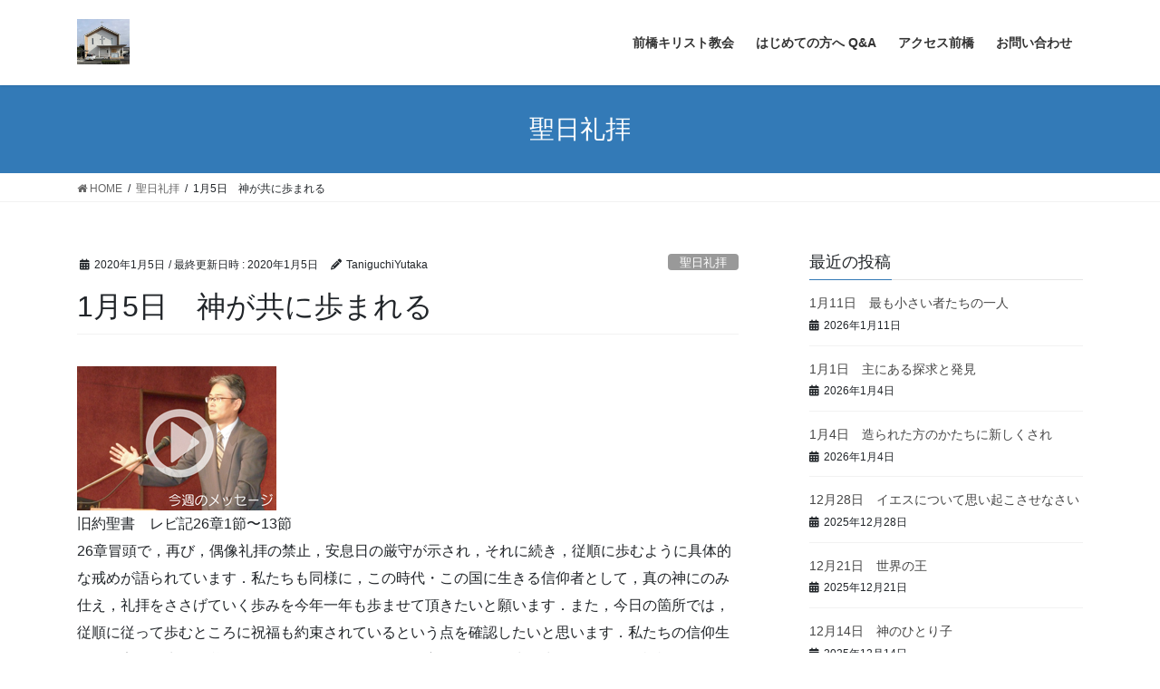

--- FILE ---
content_type: text/html; charset=UTF-8
request_url: https://maebashi-fdk.org/reihai200105/
body_size: 15031
content:
<!DOCTYPE html>
<html lang="ja">
<head>
<meta charset="utf-8">
<meta http-equiv="X-UA-Compatible" content="IE=edge">
<meta name="viewport" content="width=device-width, initial-scale=1">

<title>1月5日　神が共に歩まれる | 前橋キリスト教会</title>
<meta name='robots' content='max-image-preview:large' />
<link rel="alternate" type="application/rss+xml" title="前橋キリスト教会 &raquo; フィード" href="https://maebashi-fdk.org/feed/" />
<link rel="alternate" type="application/rss+xml" title="前橋キリスト教会 &raquo; コメントフィード" href="https://maebashi-fdk.org/comments/feed/" />
<link rel="alternate" type="application/rss+xml" title="前橋キリスト教会 &raquo; 1月5日　神が共に歩まれる のコメントのフィード" href="https://maebashi-fdk.org/reihai200105/feed/" />
<link rel="alternate" title="oEmbed (JSON)" type="application/json+oembed" href="https://maebashi-fdk.org/wp-json/oembed/1.0/embed?url=https%3A%2F%2Fmaebashi-fdk.org%2Freihai200105%2F" />
<link rel="alternate" title="oEmbed (XML)" type="text/xml+oembed" href="https://maebashi-fdk.org/wp-json/oembed/1.0/embed?url=https%3A%2F%2Fmaebashi-fdk.org%2Freihai200105%2F&#038;format=xml" />
<meta name="description" content="旧約聖書　レビ記26章1節〜13節26章冒頭で，再び，偶像礼拝の禁止，安息日の厳守が示され，それに続き，従順に歩むように具体的な戒めが語られています．私たちも同様に，この時代・この国に生きる信仰者として，真の神にのみ仕え，礼拝をささげていく歩みを今年一年も歩ませて頂きたいと願います．また，今日の箇所では，従順に従って歩むところに祝福も約束されているという点を確認したいと思います．私たちの信仰生活が，実際の生活の営みとかけ離れたものではなく，主に信頼して歩む歩みは私たち" /><style id='wp-img-auto-sizes-contain-inline-css' type='text/css'>
img:is([sizes=auto i],[sizes^="auto," i]){contain-intrinsic-size:3000px 1500px}
/*# sourceURL=wp-img-auto-sizes-contain-inline-css */
</style>
<link rel='stylesheet' id='vkExUnit_common_style-css' href='https://maebashi-fdk.org/wp-content/plugins/vk-all-in-one-expansion-unit/assets/css/vkExUnit_style.css?ver=9.113.0.1' type='text/css' media='all' />
<style id='vkExUnit_common_style-inline-css' type='text/css'>
:root {--ver_page_top_button_url:url(https://maebashi-fdk.org/wp-content/plugins/vk-all-in-one-expansion-unit/assets/images/to-top-btn-icon.svg);}@font-face {font-weight: normal;font-style: normal;font-family: "vk_sns";src: url("https://maebashi-fdk.org/wp-content/plugins/vk-all-in-one-expansion-unit/inc/sns/icons/fonts/vk_sns.eot?-bq20cj");src: url("https://maebashi-fdk.org/wp-content/plugins/vk-all-in-one-expansion-unit/inc/sns/icons/fonts/vk_sns.eot?#iefix-bq20cj") format("embedded-opentype"),url("https://maebashi-fdk.org/wp-content/plugins/vk-all-in-one-expansion-unit/inc/sns/icons/fonts/vk_sns.woff?-bq20cj") format("woff"),url("https://maebashi-fdk.org/wp-content/plugins/vk-all-in-one-expansion-unit/inc/sns/icons/fonts/vk_sns.ttf?-bq20cj") format("truetype"),url("https://maebashi-fdk.org/wp-content/plugins/vk-all-in-one-expansion-unit/inc/sns/icons/fonts/vk_sns.svg?-bq20cj#vk_sns") format("svg");}
.veu_promotion-alert__content--text {border: 1px solid rgba(0,0,0,0.125);padding: 0.5em 1em;border-radius: var(--vk-size-radius);margin-bottom: var(--vk-margin-block-bottom);font-size: 0.875rem;}/* Alert Content部分に段落タグを入れた場合に最後の段落の余白を0にする */.veu_promotion-alert__content--text p:last-of-type{margin-bottom:0;margin-top: 0;}
/*# sourceURL=vkExUnit_common_style-inline-css */
</style>
<style id='wp-emoji-styles-inline-css' type='text/css'>

	img.wp-smiley, img.emoji {
		display: inline !important;
		border: none !important;
		box-shadow: none !important;
		height: 1em !important;
		width: 1em !important;
		margin: 0 0.07em !important;
		vertical-align: -0.1em !important;
		background: none !important;
		padding: 0 !important;
	}
/*# sourceURL=wp-emoji-styles-inline-css */
</style>
<style id='wp-block-library-inline-css' type='text/css'>
:root{--wp-block-synced-color:#7a00df;--wp-block-synced-color--rgb:122,0,223;--wp-bound-block-color:var(--wp-block-synced-color);--wp-editor-canvas-background:#ddd;--wp-admin-theme-color:#007cba;--wp-admin-theme-color--rgb:0,124,186;--wp-admin-theme-color-darker-10:#006ba1;--wp-admin-theme-color-darker-10--rgb:0,107,160.5;--wp-admin-theme-color-darker-20:#005a87;--wp-admin-theme-color-darker-20--rgb:0,90,135;--wp-admin-border-width-focus:2px}@media (min-resolution:192dpi){:root{--wp-admin-border-width-focus:1.5px}}.wp-element-button{cursor:pointer}:root .has-very-light-gray-background-color{background-color:#eee}:root .has-very-dark-gray-background-color{background-color:#313131}:root .has-very-light-gray-color{color:#eee}:root .has-very-dark-gray-color{color:#313131}:root .has-vivid-green-cyan-to-vivid-cyan-blue-gradient-background{background:linear-gradient(135deg,#00d084,#0693e3)}:root .has-purple-crush-gradient-background{background:linear-gradient(135deg,#34e2e4,#4721fb 50%,#ab1dfe)}:root .has-hazy-dawn-gradient-background{background:linear-gradient(135deg,#faaca8,#dad0ec)}:root .has-subdued-olive-gradient-background{background:linear-gradient(135deg,#fafae1,#67a671)}:root .has-atomic-cream-gradient-background{background:linear-gradient(135deg,#fdd79a,#004a59)}:root .has-nightshade-gradient-background{background:linear-gradient(135deg,#330968,#31cdcf)}:root .has-midnight-gradient-background{background:linear-gradient(135deg,#020381,#2874fc)}:root{--wp--preset--font-size--normal:16px;--wp--preset--font-size--huge:42px}.has-regular-font-size{font-size:1em}.has-larger-font-size{font-size:2.625em}.has-normal-font-size{font-size:var(--wp--preset--font-size--normal)}.has-huge-font-size{font-size:var(--wp--preset--font-size--huge)}.has-text-align-center{text-align:center}.has-text-align-left{text-align:left}.has-text-align-right{text-align:right}.has-fit-text{white-space:nowrap!important}#end-resizable-editor-section{display:none}.aligncenter{clear:both}.items-justified-left{justify-content:flex-start}.items-justified-center{justify-content:center}.items-justified-right{justify-content:flex-end}.items-justified-space-between{justify-content:space-between}.screen-reader-text{border:0;clip-path:inset(50%);height:1px;margin:-1px;overflow:hidden;padding:0;position:absolute;width:1px;word-wrap:normal!important}.screen-reader-text:focus{background-color:#ddd;clip-path:none;color:#444;display:block;font-size:1em;height:auto;left:5px;line-height:normal;padding:15px 23px 14px;text-decoration:none;top:5px;width:auto;z-index:100000}html :where(.has-border-color){border-style:solid}html :where([style*=border-top-color]){border-top-style:solid}html :where([style*=border-right-color]){border-right-style:solid}html :where([style*=border-bottom-color]){border-bottom-style:solid}html :where([style*=border-left-color]){border-left-style:solid}html :where([style*=border-width]){border-style:solid}html :where([style*=border-top-width]){border-top-style:solid}html :where([style*=border-right-width]){border-right-style:solid}html :where([style*=border-bottom-width]){border-bottom-style:solid}html :where([style*=border-left-width]){border-left-style:solid}html :where(img[class*=wp-image-]){height:auto;max-width:100%}:where(figure){margin:0 0 1em}html :where(.is-position-sticky){--wp-admin--admin-bar--position-offset:var(--wp-admin--admin-bar--height,0px)}@media screen and (max-width:600px){html :where(.is-position-sticky){--wp-admin--admin-bar--position-offset:0px}}
.vk-cols--reverse{flex-direction:row-reverse}.vk-cols--hasbtn{margin-bottom:0}.vk-cols--hasbtn>.row>.vk_gridColumn_item,.vk-cols--hasbtn>.wp-block-column{position:relative;padding-bottom:3em}.vk-cols--hasbtn>.row>.vk_gridColumn_item>.wp-block-buttons,.vk-cols--hasbtn>.row>.vk_gridColumn_item>.vk_button,.vk-cols--hasbtn>.wp-block-column>.wp-block-buttons,.vk-cols--hasbtn>.wp-block-column>.vk_button{position:absolute;bottom:0;width:100%}.vk-cols--fit.wp-block-columns{gap:0}.vk-cols--fit.wp-block-columns,.vk-cols--fit.wp-block-columns:not(.is-not-stacked-on-mobile){margin-top:0;margin-bottom:0;justify-content:space-between}.vk-cols--fit.wp-block-columns>.wp-block-column *:last-child,.vk-cols--fit.wp-block-columns:not(.is-not-stacked-on-mobile)>.wp-block-column *:last-child{margin-bottom:0}.vk-cols--fit.wp-block-columns>.wp-block-column>.wp-block-cover,.vk-cols--fit.wp-block-columns:not(.is-not-stacked-on-mobile)>.wp-block-column>.wp-block-cover{margin-top:0}.vk-cols--fit.wp-block-columns.has-background,.vk-cols--fit.wp-block-columns:not(.is-not-stacked-on-mobile).has-background{padding:0}@media(max-width: 599px){.vk-cols--fit.wp-block-columns:not(.has-background)>.wp-block-column:not(.has-background),.vk-cols--fit.wp-block-columns:not(.is-not-stacked-on-mobile):not(.has-background)>.wp-block-column:not(.has-background){padding-left:0 !important;padding-right:0 !important}}@media(min-width: 782px){.vk-cols--fit.wp-block-columns .block-editor-block-list__block.wp-block-column:not(:first-child),.vk-cols--fit.wp-block-columns>.wp-block-column:not(:first-child),.vk-cols--fit.wp-block-columns:not(.is-not-stacked-on-mobile) .block-editor-block-list__block.wp-block-column:not(:first-child),.vk-cols--fit.wp-block-columns:not(.is-not-stacked-on-mobile)>.wp-block-column:not(:first-child){margin-left:0}}@media(min-width: 600px)and (max-width: 781px){.vk-cols--fit.wp-block-columns .wp-block-column:nth-child(2n),.vk-cols--fit.wp-block-columns:not(.is-not-stacked-on-mobile) .wp-block-column:nth-child(2n){margin-left:0}.vk-cols--fit.wp-block-columns .wp-block-column:not(:only-child),.vk-cols--fit.wp-block-columns:not(.is-not-stacked-on-mobile) .wp-block-column:not(:only-child){flex-basis:50% !important}}.vk-cols--fit--gap1.wp-block-columns{gap:1px}@media(min-width: 600px)and (max-width: 781px){.vk-cols--fit--gap1.wp-block-columns .wp-block-column:not(:only-child){flex-basis:calc(50% - 1px) !important}}.vk-cols--fit.vk-cols--grid>.block-editor-block-list__block,.vk-cols--fit.vk-cols--grid>.wp-block-column,.vk-cols--fit.vk-cols--grid:not(.is-not-stacked-on-mobile)>.block-editor-block-list__block,.vk-cols--fit.vk-cols--grid:not(.is-not-stacked-on-mobile)>.wp-block-column{flex-basis:50%;box-sizing:border-box}@media(max-width: 599px){.vk-cols--fit.vk-cols--grid.vk-cols--grid--alignfull>.wp-block-column:nth-child(2)>.wp-block-cover,.vk-cols--fit.vk-cols--grid.vk-cols--grid--alignfull>.wp-block-column:nth-child(2)>.vk_outer,.vk-cols--fit.vk-cols--grid:not(.is-not-stacked-on-mobile).vk-cols--grid--alignfull>.wp-block-column:nth-child(2)>.wp-block-cover,.vk-cols--fit.vk-cols--grid:not(.is-not-stacked-on-mobile).vk-cols--grid--alignfull>.wp-block-column:nth-child(2)>.vk_outer{width:100vw;margin-right:calc((100% - 100vw)/2);margin-left:calc((100% - 100vw)/2)}}@media(min-width: 600px){.vk-cols--fit.vk-cols--grid.vk-cols--grid--alignfull>.wp-block-column:nth-child(2)>.wp-block-cover,.vk-cols--fit.vk-cols--grid.vk-cols--grid--alignfull>.wp-block-column:nth-child(2)>.vk_outer,.vk-cols--fit.vk-cols--grid:not(.is-not-stacked-on-mobile).vk-cols--grid--alignfull>.wp-block-column:nth-child(2)>.wp-block-cover,.vk-cols--fit.vk-cols--grid:not(.is-not-stacked-on-mobile).vk-cols--grid--alignfull>.wp-block-column:nth-child(2)>.vk_outer{margin-right:calc(100% - 50vw);width:50vw}}@media(min-width: 600px){.vk-cols--fit.vk-cols--grid.vk-cols--grid--alignfull.vk-cols--reverse>.wp-block-column,.vk-cols--fit.vk-cols--grid:not(.is-not-stacked-on-mobile).vk-cols--grid--alignfull.vk-cols--reverse>.wp-block-column{margin-left:0;margin-right:0}.vk-cols--fit.vk-cols--grid.vk-cols--grid--alignfull.vk-cols--reverse>.wp-block-column:nth-child(2)>.wp-block-cover,.vk-cols--fit.vk-cols--grid.vk-cols--grid--alignfull.vk-cols--reverse>.wp-block-column:nth-child(2)>.vk_outer,.vk-cols--fit.vk-cols--grid:not(.is-not-stacked-on-mobile).vk-cols--grid--alignfull.vk-cols--reverse>.wp-block-column:nth-child(2)>.wp-block-cover,.vk-cols--fit.vk-cols--grid:not(.is-not-stacked-on-mobile).vk-cols--grid--alignfull.vk-cols--reverse>.wp-block-column:nth-child(2)>.vk_outer{margin-left:calc(100% - 50vw)}}.vk-cols--menu h2,.vk-cols--menu h3,.vk-cols--menu h4,.vk-cols--menu h5{margin-bottom:.2em;text-shadow:#000 0 0 10px}.vk-cols--menu h2:first-child,.vk-cols--menu h3:first-child,.vk-cols--menu h4:first-child,.vk-cols--menu h5:first-child{margin-top:0}.vk-cols--menu p{margin-bottom:1rem;text-shadow:#000 0 0 10px}.vk-cols--menu .wp-block-cover__inner-container:last-child{margin-bottom:0}.vk-cols--fitbnrs .wp-block-column .wp-block-cover:hover img{filter:unset}.vk-cols--fitbnrs .wp-block-column .wp-block-cover:hover{background-color:unset}.vk-cols--fitbnrs .wp-block-column .wp-block-cover:hover .wp-block-cover__image-background{filter:unset !important}.vk-cols--fitbnrs .wp-block-cover .wp-block-cover__inner-container{position:absolute;height:100%;width:100%}.vk-cols--fitbnrs .vk_button{height:100%;margin:0}.vk-cols--fitbnrs .vk_button .vk_button_btn,.vk-cols--fitbnrs .vk_button .btn{height:100%;width:100%;border:none;box-shadow:none;background-color:unset !important;transition:unset}.vk-cols--fitbnrs .vk_button .vk_button_btn:hover,.vk-cols--fitbnrs .vk_button .btn:hover{transition:unset}.vk-cols--fitbnrs .vk_button .vk_button_btn:after,.vk-cols--fitbnrs .vk_button .btn:after{border:none}.vk-cols--fitbnrs .vk_button .vk_button_link_txt{width:100%;position:absolute;top:50%;left:50%;transform:translateY(-50%) translateX(-50%);font-size:2rem;text-shadow:#000 0 0 10px}.vk-cols--fitbnrs .vk_button .vk_button_link_subCaption{width:100%;position:absolute;top:calc(50% + 2.2em);left:50%;transform:translateY(-50%) translateX(-50%);text-shadow:#000 0 0 10px}@media(min-width: 992px){.vk-cols--media.wp-block-columns{gap:3rem}}.vk-fit-map figure{margin-bottom:0}.vk-fit-map iframe{position:relative;margin-bottom:0;display:block;max-height:400px;width:100vw}.vk-fit-map:is(.alignfull,.alignwide) div{max-width:100%}.vk-table--th--width25 :where(tr>*:first-child){width:25%}.vk-table--th--width30 :where(tr>*:first-child){width:30%}.vk-table--th--width35 :where(tr>*:first-child){width:35%}.vk-table--th--width40 :where(tr>*:first-child){width:40%}.vk-table--th--bg-bright :where(tr>*:first-child){background-color:var(--wp--preset--color--bg-secondary, rgba(0, 0, 0, 0.05))}@media(max-width: 599px){.vk-table--mobile-block :is(th,td){width:100%;display:block}.vk-table--mobile-block.wp-block-table table :is(th,td){border-top:none}}.vk-table--width--th25 :where(tr>*:first-child){width:25%}.vk-table--width--th30 :where(tr>*:first-child){width:30%}.vk-table--width--th35 :where(tr>*:first-child){width:35%}.vk-table--width--th40 :where(tr>*:first-child){width:40%}.no-margin{margin:0}@media(max-width: 599px){.wp-block-image.vk-aligncenter--mobile>.alignright{float:none;margin-left:auto;margin-right:auto}.vk-no-padding-horizontal--mobile{padding-left:0 !important;padding-right:0 !important}}
/* VK Color Palettes */

/*# sourceURL=wp-block-library-inline-css */
</style><style id='wp-block-preformatted-inline-css' type='text/css'>
.wp-block-preformatted{box-sizing:border-box;white-space:pre-wrap}:where(.wp-block-preformatted.has-background){padding:1.25em 2.375em}
/*# sourceURL=https://maebashi-fdk.org/wp-includes/blocks/preformatted/style.min.css */
</style>
<style id='global-styles-inline-css' type='text/css'>
:root{--wp--preset--aspect-ratio--square: 1;--wp--preset--aspect-ratio--4-3: 4/3;--wp--preset--aspect-ratio--3-4: 3/4;--wp--preset--aspect-ratio--3-2: 3/2;--wp--preset--aspect-ratio--2-3: 2/3;--wp--preset--aspect-ratio--16-9: 16/9;--wp--preset--aspect-ratio--9-16: 9/16;--wp--preset--color--black: #000000;--wp--preset--color--cyan-bluish-gray: #abb8c3;--wp--preset--color--white: #ffffff;--wp--preset--color--pale-pink: #f78da7;--wp--preset--color--vivid-red: #cf2e2e;--wp--preset--color--luminous-vivid-orange: #ff6900;--wp--preset--color--luminous-vivid-amber: #fcb900;--wp--preset--color--light-green-cyan: #7bdcb5;--wp--preset--color--vivid-green-cyan: #00d084;--wp--preset--color--pale-cyan-blue: #8ed1fc;--wp--preset--color--vivid-cyan-blue: #0693e3;--wp--preset--color--vivid-purple: #9b51e0;--wp--preset--gradient--vivid-cyan-blue-to-vivid-purple: linear-gradient(135deg,rgb(6,147,227) 0%,rgb(155,81,224) 100%);--wp--preset--gradient--light-green-cyan-to-vivid-green-cyan: linear-gradient(135deg,rgb(122,220,180) 0%,rgb(0,208,130) 100%);--wp--preset--gradient--luminous-vivid-amber-to-luminous-vivid-orange: linear-gradient(135deg,rgb(252,185,0) 0%,rgb(255,105,0) 100%);--wp--preset--gradient--luminous-vivid-orange-to-vivid-red: linear-gradient(135deg,rgb(255,105,0) 0%,rgb(207,46,46) 100%);--wp--preset--gradient--very-light-gray-to-cyan-bluish-gray: linear-gradient(135deg,rgb(238,238,238) 0%,rgb(169,184,195) 100%);--wp--preset--gradient--cool-to-warm-spectrum: linear-gradient(135deg,rgb(74,234,220) 0%,rgb(151,120,209) 20%,rgb(207,42,186) 40%,rgb(238,44,130) 60%,rgb(251,105,98) 80%,rgb(254,248,76) 100%);--wp--preset--gradient--blush-light-purple: linear-gradient(135deg,rgb(255,206,236) 0%,rgb(152,150,240) 100%);--wp--preset--gradient--blush-bordeaux: linear-gradient(135deg,rgb(254,205,165) 0%,rgb(254,45,45) 50%,rgb(107,0,62) 100%);--wp--preset--gradient--luminous-dusk: linear-gradient(135deg,rgb(255,203,112) 0%,rgb(199,81,192) 50%,rgb(65,88,208) 100%);--wp--preset--gradient--pale-ocean: linear-gradient(135deg,rgb(255,245,203) 0%,rgb(182,227,212) 50%,rgb(51,167,181) 100%);--wp--preset--gradient--electric-grass: linear-gradient(135deg,rgb(202,248,128) 0%,rgb(113,206,126) 100%);--wp--preset--gradient--midnight: linear-gradient(135deg,rgb(2,3,129) 0%,rgb(40,116,252) 100%);--wp--preset--font-size--small: 13px;--wp--preset--font-size--medium: 20px;--wp--preset--font-size--large: 36px;--wp--preset--font-size--x-large: 42px;--wp--preset--spacing--20: 0.44rem;--wp--preset--spacing--30: 0.67rem;--wp--preset--spacing--40: 1rem;--wp--preset--spacing--50: 1.5rem;--wp--preset--spacing--60: 2.25rem;--wp--preset--spacing--70: 3.38rem;--wp--preset--spacing--80: 5.06rem;--wp--preset--shadow--natural: 6px 6px 9px rgba(0, 0, 0, 0.2);--wp--preset--shadow--deep: 12px 12px 50px rgba(0, 0, 0, 0.4);--wp--preset--shadow--sharp: 6px 6px 0px rgba(0, 0, 0, 0.2);--wp--preset--shadow--outlined: 6px 6px 0px -3px rgb(255, 255, 255), 6px 6px rgb(0, 0, 0);--wp--preset--shadow--crisp: 6px 6px 0px rgb(0, 0, 0);}:where(.is-layout-flex){gap: 0.5em;}:where(.is-layout-grid){gap: 0.5em;}body .is-layout-flex{display: flex;}.is-layout-flex{flex-wrap: wrap;align-items: center;}.is-layout-flex > :is(*, div){margin: 0;}body .is-layout-grid{display: grid;}.is-layout-grid > :is(*, div){margin: 0;}:where(.wp-block-columns.is-layout-flex){gap: 2em;}:where(.wp-block-columns.is-layout-grid){gap: 2em;}:where(.wp-block-post-template.is-layout-flex){gap: 1.25em;}:where(.wp-block-post-template.is-layout-grid){gap: 1.25em;}.has-black-color{color: var(--wp--preset--color--black) !important;}.has-cyan-bluish-gray-color{color: var(--wp--preset--color--cyan-bluish-gray) !important;}.has-white-color{color: var(--wp--preset--color--white) !important;}.has-pale-pink-color{color: var(--wp--preset--color--pale-pink) !important;}.has-vivid-red-color{color: var(--wp--preset--color--vivid-red) !important;}.has-luminous-vivid-orange-color{color: var(--wp--preset--color--luminous-vivid-orange) !important;}.has-luminous-vivid-amber-color{color: var(--wp--preset--color--luminous-vivid-amber) !important;}.has-light-green-cyan-color{color: var(--wp--preset--color--light-green-cyan) !important;}.has-vivid-green-cyan-color{color: var(--wp--preset--color--vivid-green-cyan) !important;}.has-pale-cyan-blue-color{color: var(--wp--preset--color--pale-cyan-blue) !important;}.has-vivid-cyan-blue-color{color: var(--wp--preset--color--vivid-cyan-blue) !important;}.has-vivid-purple-color{color: var(--wp--preset--color--vivid-purple) !important;}.has-black-background-color{background-color: var(--wp--preset--color--black) !important;}.has-cyan-bluish-gray-background-color{background-color: var(--wp--preset--color--cyan-bluish-gray) !important;}.has-white-background-color{background-color: var(--wp--preset--color--white) !important;}.has-pale-pink-background-color{background-color: var(--wp--preset--color--pale-pink) !important;}.has-vivid-red-background-color{background-color: var(--wp--preset--color--vivid-red) !important;}.has-luminous-vivid-orange-background-color{background-color: var(--wp--preset--color--luminous-vivid-orange) !important;}.has-luminous-vivid-amber-background-color{background-color: var(--wp--preset--color--luminous-vivid-amber) !important;}.has-light-green-cyan-background-color{background-color: var(--wp--preset--color--light-green-cyan) !important;}.has-vivid-green-cyan-background-color{background-color: var(--wp--preset--color--vivid-green-cyan) !important;}.has-pale-cyan-blue-background-color{background-color: var(--wp--preset--color--pale-cyan-blue) !important;}.has-vivid-cyan-blue-background-color{background-color: var(--wp--preset--color--vivid-cyan-blue) !important;}.has-vivid-purple-background-color{background-color: var(--wp--preset--color--vivid-purple) !important;}.has-black-border-color{border-color: var(--wp--preset--color--black) !important;}.has-cyan-bluish-gray-border-color{border-color: var(--wp--preset--color--cyan-bluish-gray) !important;}.has-white-border-color{border-color: var(--wp--preset--color--white) !important;}.has-pale-pink-border-color{border-color: var(--wp--preset--color--pale-pink) !important;}.has-vivid-red-border-color{border-color: var(--wp--preset--color--vivid-red) !important;}.has-luminous-vivid-orange-border-color{border-color: var(--wp--preset--color--luminous-vivid-orange) !important;}.has-luminous-vivid-amber-border-color{border-color: var(--wp--preset--color--luminous-vivid-amber) !important;}.has-light-green-cyan-border-color{border-color: var(--wp--preset--color--light-green-cyan) !important;}.has-vivid-green-cyan-border-color{border-color: var(--wp--preset--color--vivid-green-cyan) !important;}.has-pale-cyan-blue-border-color{border-color: var(--wp--preset--color--pale-cyan-blue) !important;}.has-vivid-cyan-blue-border-color{border-color: var(--wp--preset--color--vivid-cyan-blue) !important;}.has-vivid-purple-border-color{border-color: var(--wp--preset--color--vivid-purple) !important;}.has-vivid-cyan-blue-to-vivid-purple-gradient-background{background: var(--wp--preset--gradient--vivid-cyan-blue-to-vivid-purple) !important;}.has-light-green-cyan-to-vivid-green-cyan-gradient-background{background: var(--wp--preset--gradient--light-green-cyan-to-vivid-green-cyan) !important;}.has-luminous-vivid-amber-to-luminous-vivid-orange-gradient-background{background: var(--wp--preset--gradient--luminous-vivid-amber-to-luminous-vivid-orange) !important;}.has-luminous-vivid-orange-to-vivid-red-gradient-background{background: var(--wp--preset--gradient--luminous-vivid-orange-to-vivid-red) !important;}.has-very-light-gray-to-cyan-bluish-gray-gradient-background{background: var(--wp--preset--gradient--very-light-gray-to-cyan-bluish-gray) !important;}.has-cool-to-warm-spectrum-gradient-background{background: var(--wp--preset--gradient--cool-to-warm-spectrum) !important;}.has-blush-light-purple-gradient-background{background: var(--wp--preset--gradient--blush-light-purple) !important;}.has-blush-bordeaux-gradient-background{background: var(--wp--preset--gradient--blush-bordeaux) !important;}.has-luminous-dusk-gradient-background{background: var(--wp--preset--gradient--luminous-dusk) !important;}.has-pale-ocean-gradient-background{background: var(--wp--preset--gradient--pale-ocean) !important;}.has-electric-grass-gradient-background{background: var(--wp--preset--gradient--electric-grass) !important;}.has-midnight-gradient-background{background: var(--wp--preset--gradient--midnight) !important;}.has-small-font-size{font-size: var(--wp--preset--font-size--small) !important;}.has-medium-font-size{font-size: var(--wp--preset--font-size--medium) !important;}.has-large-font-size{font-size: var(--wp--preset--font-size--large) !important;}.has-x-large-font-size{font-size: var(--wp--preset--font-size--x-large) !important;}
/*# sourceURL=global-styles-inline-css */
</style>

<style id='classic-theme-styles-inline-css' type='text/css'>
/*! This file is auto-generated */
.wp-block-button__link{color:#fff;background-color:#32373c;border-radius:9999px;box-shadow:none;text-decoration:none;padding:calc(.667em + 2px) calc(1.333em + 2px);font-size:1.125em}.wp-block-file__button{background:#32373c;color:#fff;text-decoration:none}
/*# sourceURL=/wp-includes/css/classic-themes.min.css */
</style>
<link rel='stylesheet' id='contact-form-7-css' href='https://maebashi-fdk.org/wp-content/plugins/contact-form-7/includes/css/styles.css?ver=6.1.4' type='text/css' media='all' />
<link rel='stylesheet' id='vk-swiper-style-css' href='https://maebashi-fdk.org/wp-content/plugins/vk-blocks/vendor/vektor-inc/vk-swiper/src/assets/css/swiper-bundle.min.css?ver=11.0.2' type='text/css' media='all' />
<link rel='stylesheet' id='wc-shortcodes-style-css' href='https://maebashi-fdk.org/wp-content/plugins/wc-shortcodes/public/assets/css/style.css?ver=3.46' type='text/css' media='all' />
<link rel='stylesheet' id='bootstrap-4-style-css' href='https://maebashi-fdk.org/wp-content/themes/lightning/_g2/library/bootstrap-4/css/bootstrap.min.css?ver=4.5.0' type='text/css' media='all' />
<link rel='stylesheet' id='lightning-common-style-css' href='https://maebashi-fdk.org/wp-content/themes/lightning/_g2/assets/css/common.css?ver=15.32.3' type='text/css' media='all' />
<style id='lightning-common-style-inline-css' type='text/css'>
/* vk-mobile-nav */:root {--vk-mobile-nav-menu-btn-bg-src: url("https://maebashi-fdk.org/wp-content/themes/lightning/_g2/inc/vk-mobile-nav/package/images/vk-menu-btn-black.svg");--vk-mobile-nav-menu-btn-close-bg-src: url("https://maebashi-fdk.org/wp-content/themes/lightning/_g2/inc/vk-mobile-nav/package/images/vk-menu-close-black.svg");--vk-menu-acc-icon-open-black-bg-src: url("https://maebashi-fdk.org/wp-content/themes/lightning/_g2/inc/vk-mobile-nav/package/images/vk-menu-acc-icon-open-black.svg");--vk-menu-acc-icon-open-white-bg-src: url("https://maebashi-fdk.org/wp-content/themes/lightning/_g2/inc/vk-mobile-nav/package/images/vk-menu-acc-icon-open-white.svg");--vk-menu-acc-icon-close-black-bg-src: url("https://maebashi-fdk.org/wp-content/themes/lightning/_g2/inc/vk-mobile-nav/package/images/vk-menu-close-black.svg");--vk-menu-acc-icon-close-white-bg-src: url("https://maebashi-fdk.org/wp-content/themes/lightning/_g2/inc/vk-mobile-nav/package/images/vk-menu-close-white.svg");}
/*# sourceURL=lightning-common-style-inline-css */
</style>
<link rel='stylesheet' id='lightning-design-style-css' href='https://maebashi-fdk.org/wp-content/themes/lightning/_g2/design-skin/origin2/css/style.css?ver=15.32.3' type='text/css' media='all' />
<style id='lightning-design-style-inline-css' type='text/css'>
:root {--color-key:#337ab7;--wp--preset--color--vk-color-primary:#337ab7;--color-key-dark:#2e6da4;}
a { color:#337ab7; }
.tagcloud a:before { font-family: "Font Awesome 5 Free";content: "\f02b";font-weight: bold; }
.media .media-body .media-heading a:hover { color:; }@media (min-width: 768px){.gMenu > li:before,.gMenu > li.menu-item-has-children::after { border-bottom-color: }.gMenu li li { background-color: }.gMenu li li a:hover { background-color:; }} /* @media (min-width: 768px) */.page-header { background-color:; }h2,.mainSection-title { border-top-color:; }h3:after,.subSection-title:after { border-bottom-color:; }ul.page-numbers li span.page-numbers.current,.page-link dl .post-page-numbers.current { background-color:; }.pager li > a { border-color:;color:;}.pager li > a:hover { background-color:;color:#fff;}.siteFooter { border-top-color:; }dt { border-left-color:; }:root {--g_nav_main_acc_icon_open_url:url(https://maebashi-fdk.org/wp-content/themes/lightning/_g2/inc/vk-mobile-nav/package/images/vk-menu-acc-icon-open-black.svg);--g_nav_main_acc_icon_close_url: url(https://maebashi-fdk.org/wp-content/themes/lightning/_g2/inc/vk-mobile-nav/package/images/vk-menu-close-black.svg);--g_nav_sub_acc_icon_open_url: url(https://maebashi-fdk.org/wp-content/themes/lightning/_g2/inc/vk-mobile-nav/package/images/vk-menu-acc-icon-open-white.svg);--g_nav_sub_acc_icon_close_url: url(https://maebashi-fdk.org/wp-content/themes/lightning/_g2/inc/vk-mobile-nav/package/images/vk-menu-close-white.svg);}
/*# sourceURL=lightning-design-style-inline-css */
</style>
<link rel='stylesheet' id='veu-cta-css' href='https://maebashi-fdk.org/wp-content/plugins/vk-all-in-one-expansion-unit/inc/call-to-action/package/assets/css/style.css?ver=9.113.0.1' type='text/css' media='all' />
<link rel='stylesheet' id='vk-blocks-build-css-css' href='https://maebashi-fdk.org/wp-content/plugins/vk-blocks/build/block-build.css?ver=1.115.2.1' type='text/css' media='all' />
<style id='vk-blocks-build-css-inline-css' type='text/css'>

	:root {
		--vk_image-mask-circle: url(https://maebashi-fdk.org/wp-content/plugins/vk-blocks/inc/vk-blocks/images/circle.svg);
		--vk_image-mask-wave01: url(https://maebashi-fdk.org/wp-content/plugins/vk-blocks/inc/vk-blocks/images/wave01.svg);
		--vk_image-mask-wave02: url(https://maebashi-fdk.org/wp-content/plugins/vk-blocks/inc/vk-blocks/images/wave02.svg);
		--vk_image-mask-wave03: url(https://maebashi-fdk.org/wp-content/plugins/vk-blocks/inc/vk-blocks/images/wave03.svg);
		--vk_image-mask-wave04: url(https://maebashi-fdk.org/wp-content/plugins/vk-blocks/inc/vk-blocks/images/wave04.svg);
	}
	

	:root {

		--vk-balloon-border-width:1px;

		--vk-balloon-speech-offset:-12px;
	}
	

	:root {
		--vk_flow-arrow: url(https://maebashi-fdk.org/wp-content/plugins/vk-blocks/inc/vk-blocks/images/arrow_bottom.svg);
	}
	
/*# sourceURL=vk-blocks-build-css-inline-css */
</style>
<link rel='stylesheet' id='lightning-theme-style-css' href='https://maebashi-fdk.org/wp-content/themes/lightning/style.css?ver=15.32.3' type='text/css' media='all' />
<link rel='stylesheet' id='vk-font-awesome-css' href='https://maebashi-fdk.org/wp-content/themes/lightning/vendor/vektor-inc/font-awesome-versions/src/versions/6/css/all.min.css?ver=6.6.0' type='text/css' media='all' />
<link rel='stylesheet' id='wordpresscanvas-font-awesome-css' href='https://maebashi-fdk.org/wp-content/plugins/wc-shortcodes/public/assets/css/font-awesome.min.css?ver=4.7.0' type='text/css' media='all' />
<script type="text/javascript" src="https://maebashi-fdk.org/wp-includes/js/jquery/jquery.min.js?ver=3.7.1" id="jquery-core-js"></script>
<script type="text/javascript" src="https://maebashi-fdk.org/wp-includes/js/jquery/jquery-migrate.min.js?ver=3.4.1" id="jquery-migrate-js"></script>
<link rel="https://api.w.org/" href="https://maebashi-fdk.org/wp-json/" /><link rel="alternate" title="JSON" type="application/json" href="https://maebashi-fdk.org/wp-json/wp/v2/posts/2255" /><link rel="EditURI" type="application/rsd+xml" title="RSD" href="https://maebashi-fdk.org/xmlrpc.php?rsd" />
<meta name="generator" content="WordPress 6.9" />
<link rel="canonical" href="https://maebashi-fdk.org/reihai200105/" />
<link rel='shortlink' href='https://maebashi-fdk.org/?p=2255' />
<style id="lightning-color-custom-for-plugins" type="text/css">/* ltg theme common */.color_key_bg,.color_key_bg_hover:hover{background-color: #337ab7;}.color_key_txt,.color_key_txt_hover:hover{color: #337ab7;}.color_key_border,.color_key_border_hover:hover{border-color: #337ab7;}.color_key_dark_bg,.color_key_dark_bg_hover:hover{background-color: #2e6da4;}.color_key_dark_txt,.color_key_dark_txt_hover:hover{color: #2e6da4;}.color_key_dark_border,.color_key_dark_border_hover:hover{border-color: #2e6da4;}</style><!-- [ VK All in One Expansion Unit OGP ] -->
<meta property="og:site_name" content="前橋キリスト教会" />
<meta property="og:url" content="https://maebashi-fdk.org/reihai200105/" />
<meta property="og:title" content="1月5日　神が共に歩まれる | 前橋キリスト教会" />
<meta property="og:description" content="旧約聖書　レビ記26章1節〜13節26章冒頭で，再び，偶像礼拝の禁止，安息日の厳守が示され，それに続き，従順に歩むように具体的な戒めが語られています．私たちも同様に，この時代・この国に生きる信仰者として，真の神にのみ仕え，礼拝をささげていく歩みを今年一年も歩ませて頂きたいと願います．また，今日の箇所では，従順に従って歩むところに祝福も約束されているという点を確認したいと思います．私たちの信仰生活が，実際の生活の営みとかけ離れたものではなく，主に信頼して歩む歩みは私たち" />
<meta property="og:type" content="article" />
<!-- [ / VK All in One Expansion Unit OGP ] -->
<!-- [ VK All in One Expansion Unit twitter card ] -->
<meta name="twitter:card" content="summary_large_image">
<meta name="twitter:description" content="旧約聖書　レビ記26章1節〜13節26章冒頭で，再び，偶像礼拝の禁止，安息日の厳守が示され，それに続き，従順に歩むように具体的な戒めが語られています．私たちも同様に，この時代・この国に生きる信仰者として，真の神にのみ仕え，礼拝をささげていく歩みを今年一年も歩ませて頂きたいと願います．また，今日の箇所では，従順に従って歩むところに祝福も約束されているという点を確認したいと思います．私たちの信仰生活が，実際の生活の営みとかけ離れたものではなく，主に信頼して歩む歩みは私たち">
<meta name="twitter:title" content="1月5日　神が共に歩まれる | 前橋キリスト教会">
<meta name="twitter:url" content="https://maebashi-fdk.org/reihai200105/">
	<meta name="twitter:domain" content="maebashi-fdk.org">
	<!-- [ / VK All in One Expansion Unit twitter card ] -->
	<!-- [ VK All in One Expansion Unit Article Structure Data ] --><script type="application/ld+json">{"@context":"https://schema.org/","@type":"Article","headline":"1月5日　神が共に歩まれる","image":"","datePublished":"2020-01-05T16:50:49+09:00","dateModified":"2020-01-05T17:05:37+09:00","author":{"@type":"organization","name":"TaniguchiYutaka","url":"https://maebashi-fdk.org/","sameAs":""}}</script><!-- [ / VK All in One Expansion Unit Article Structure Data ] -->
</head>
<body class="wp-singular post-template-default single single-post postid-2255 single-format-standard wp-theme-lightning vk-blocks wc-shortcodes-font-awesome-enabled fa_v6_css post-name-reihai200105 category-reihai post-type-post sidebar-fix sidebar-fix-priority-top bootstrap4 device-pc">
<a class="skip-link screen-reader-text" href="#main">コンテンツへスキップ</a>
<a class="skip-link screen-reader-text" href="#vk-mobile-nav">ナビゲーションに移動</a>
<header class="siteHeader">
		<div class="container siteHeadContainer">
		<div class="navbar-header">
						<p class="navbar-brand siteHeader_logo">
			<a href="https://maebashi-fdk.org/">
				<span><img src="https://maebashi-fdk.org/wp-content/uploads/2025/11/f6712ad1cb10ea4fd16b82a957e8a606-e1763877446924.jpg" alt="前橋キリスト教会" /></span>
			</a>
			</p>
					</div>

					<div id="gMenu_outer" class="gMenu_outer">
				<nav class="menu-menu-new-container"><ul id="menu-menu-new" class="menu gMenu vk-menu-acc"><li id="menu-item-768" class="menu-item menu-item-type-post_type menu-item-object-page menu-item-home"><a href="https://maebashi-fdk.org/"><strong class="gMenu_name">前橋キリスト教会</strong></a></li>
<li id="menu-item-765" class="menu-item menu-item-type-post_type menu-item-object-page"><a href="https://maebashi-fdk.org/qa/"><strong class="gMenu_name">はじめての方へ Q&#038;A</strong></a></li>
<li id="menu-item-766" class="menu-item menu-item-type-post_type menu-item-object-page"><a href="https://maebashi-fdk.org/top/%e3%82%a2%e3%82%af%e3%82%bb%e3%82%b9/"><strong class="gMenu_name">アクセス前橋</strong></a></li>
<li id="menu-item-3465" class="menu-item menu-item-type-post_type menu-item-object-page"><a href="https://maebashi-fdk.org/top/contact/"><strong class="gMenu_name">お問い合わせ</strong></a></li>
</ul></nav>			</div>
			</div>
	</header>

<div class="section page-header"><div class="container"><div class="row"><div class="col-md-12">
<div class="page-header_pageTitle">
聖日礼拝</div>
</div></div></div></div><!-- [ /.page-header ] -->


<!-- [ .breadSection ] --><div class="section breadSection"><div class="container"><div class="row"><ol class="breadcrumb" itemscope itemtype="https://schema.org/BreadcrumbList"><li id="panHome" itemprop="itemListElement" itemscope itemtype="http://schema.org/ListItem"><a itemprop="item" href="https://maebashi-fdk.org/"><span itemprop="name"><i class="fa fa-home"></i> HOME</span></a><meta itemprop="position" content="1" /></li><li itemprop="itemListElement" itemscope itemtype="http://schema.org/ListItem"><a itemprop="item" href="https://maebashi-fdk.org/category/reihai/"><span itemprop="name">聖日礼拝</span></a><meta itemprop="position" content="2" /></li><li><span>1月5日　神が共に歩まれる</span><meta itemprop="position" content="3" /></li></ol></div></div></div><!-- [ /.breadSection ] -->

<div class="section siteContent">
<div class="container">
<div class="row">

	<div class="col mainSection mainSection-col-two baseSection vk_posts-mainSection" id="main" role="main">
				<article id="post-2255" class="entry entry-full post-2255 post type-post status-publish format-standard hentry category-reihai">

	
	
		<header class="entry-header">
			<div class="entry-meta">


<span class="published entry-meta_items">2020年1月5日</span>

<span class="entry-meta_items entry-meta_updated">/ 最終更新日時 : <span class="updated">2020年1月5日</span></span>


	
	<span class="vcard author entry-meta_items entry-meta_items_author"><span class="fn">TaniguchiYutaka</span></span>



<span class="entry-meta_items entry-meta_items_term"><a href="https://maebashi-fdk.org/category/reihai/" class="btn btn-xs btn-primary entry-meta_items_term_button" style="background-color:#999999;border:none;">聖日礼拝</a></span>
</div>
				<h1 class="entry-title">
											1月5日　神が共に歩まれる									</h1>
		</header>

	
	
	<div class="entry-body">
				<p><a href="https://youtu.be/Q5nBnpqJFs8"><img decoding="async" class="alignnone wp-image-1112 size-full" src="https://maebashi-fdk.org/wp-content/uploads/2018/10/messagebn.jpg" alt="" width="220" height="159" /></a><br />
旧約聖書　レビ記26章1節〜13節<br />
26章冒頭で，再び，偶像礼拝の禁止，安息日の厳守が示され，それに続き，従順に歩むように具体的な戒めが語られています．私たちも同様に，この時代・この国に生きる信仰者として，真の神にのみ仕え，礼拝をささげていく歩みを今年一年も歩ませて頂きたいと願います．また，今日の箇所では，従順に従って歩むところに祝福も約束されているという点を確認したいと思います．私たちの信仰生活が，実際の生活の営みとかけ離れたものではなく，主に信頼して歩む歩みは私たちの祝福につながっていることを覚えて歩んでいかなくてはなりません．そして，「わたしはあなたがたの間を歩もう」(12)と言われる主が，私たちの日々の歩みの内にともにいてくださっていることを覚えて，主の臨在を覚えて歩む者とならせて頂きたいと思います．</p>
<p>&nbsp;</p>
<div class="veu_socialSet veu_socialSet-auto veu_socialSet-position-after veu_contentAddSection"><script>window.twttr=(function(d,s,id){var js,fjs=d.getElementsByTagName(s)[0],t=window.twttr||{};if(d.getElementById(id))return t;js=d.createElement(s);js.id=id;js.src="https://platform.twitter.com/widgets.js";fjs.parentNode.insertBefore(js,fjs);t._e=[];t.ready=function(f){t._e.push(f);};return t;}(document,"script","twitter-wjs"));</script><ul><li class="sb_facebook sb_icon"><a class="sb_icon_inner" href="//www.facebook.com/sharer.php?src=bm&u=https%3A%2F%2Fmaebashi-fdk.org%2Freihai200105%2F&amp;t=1%E6%9C%885%E6%97%A5%E3%80%80%E7%A5%9E%E3%81%8C%E5%85%B1%E3%81%AB%E6%AD%A9%E3%81%BE%E3%82%8C%E3%82%8B%20%7C%20%E5%89%8D%E6%A9%8B%E3%82%AD%E3%83%AA%E3%82%B9%E3%83%88%E6%95%99%E4%BC%9A" target="_blank" onclick="window.open(this.href,'FBwindow','width=650,height=450,menubar=no,toolbar=no,scrollbars=yes');return false;"><span class="vk_icon_w_r_sns_fb icon_sns"></span><span class="sns_txt">Facebook</span><span class="veu_count_sns_fb"></span></a></li><li class="sb_x_twitter sb_icon"><a class="sb_icon_inner" href="//twitter.com/intent/tweet?url=https%3A%2F%2Fmaebashi-fdk.org%2Freihai200105%2F&amp;text=1%E6%9C%885%E6%97%A5%E3%80%80%E7%A5%9E%E3%81%8C%E5%85%B1%E3%81%AB%E6%AD%A9%E3%81%BE%E3%82%8C%E3%82%8B%20%7C%20%E5%89%8D%E6%A9%8B%E3%82%AD%E3%83%AA%E3%82%B9%E3%83%88%E6%95%99%E4%BC%9A" target="_blank" ><span class="vk_icon_w_r_sns_x_twitter icon_sns"></span><span class="sns_txt">X</span></a></li><li class="sb_bluesky sb_icon"><a class="sb_icon_inner" href="https://bsky.app/intent/compose?text=1%E6%9C%885%E6%97%A5%E3%80%80%E7%A5%9E%E3%81%8C%E5%85%B1%E3%81%AB%E6%AD%A9%E3%81%BE%E3%82%8C%E3%82%8B%20%7C%20%E5%89%8D%E6%A9%8B%E3%82%AD%E3%83%AA%E3%82%B9%E3%83%88%E6%95%99%E4%BC%9A%0Ahttps%3A%2F%2Fmaebashi-fdk.org%2Freihai200105%2F" target="_blank" ><span class="vk_icon_w_r_sns_bluesky icon_sns"></span><span class="sns_txt">Bluesky</span></a></li><li class="sb_copy sb_icon"><button class="copy-button sb_icon_inner"data-clipboard-text="1月5日　神が共に歩まれる | 前橋キリスト教会 https://maebashi-fdk.org/reihai200105/"><span class="vk_icon_w_r_sns_copy icon_sns"><i class="fas fa-copy"></i></span><span class="sns_txt">Copy</span></button></li></ul></div><!-- [ /.socialSet ] -->			</div>

	
	
	
	
		<div class="entry-footer">

			<div class="entry-meta-dataList"><dl><dt>カテゴリー</dt><dd><a href="https://maebashi-fdk.org/category/reihai/">聖日礼拝</a></dd></dl></div>
		</div><!-- [ /.entry-footer ] -->
	
	
			
		<div id="comments" class="comments-area">
	
		
		
		
			<div id="respond" class="comment-respond">
		<h3 id="reply-title" class="comment-reply-title">コメントを残す <small><a rel="nofollow" id="cancel-comment-reply-link" href="/reihai200105/#respond" style="display:none;">コメントをキャンセル</a></small></h3><form action="https://maebashi-fdk.org/wp-comments-post.php" method="post" id="commentform" class="comment-form"><p class="comment-notes"><span id="email-notes">メールアドレスが公開されることはありません。</span> <span class="required-field-message"><span class="required">※</span> が付いている欄は必須項目です</span></p><p class="comment-form-comment"><label for="comment">コメント <span class="required">※</span></label> <textarea id="comment" name="comment" cols="45" rows="8" maxlength="65525" required="required"></textarea></p><p class="comment-form-author"><label for="author">名前 <span class="required">※</span></label> <input id="author" name="author" type="text" value="" size="30" maxlength="245" autocomplete="name" required="required" /></p>
<p class="comment-form-email"><label for="email">メール <span class="required">※</span></label> <input id="email" name="email" type="text" value="" size="30" maxlength="100" aria-describedby="email-notes" autocomplete="email" required="required" /></p>
<p class="comment-form-url"><label for="url">サイト</label> <input id="url" name="url" type="text" value="" size="30" maxlength="200" autocomplete="url" /></p>
<p class="form-submit"><input name="submit" type="submit" id="submit" class="submit" value="コメントを送信" /> <input type='hidden' name='comment_post_ID' value='2255' id='comment_post_ID' />
<input type='hidden' name='comment_parent' id='comment_parent' value='0' />
</p></form>	</div><!-- #respond -->
	
		</div><!-- #comments -->
	
	
</article><!-- [ /#post-2255 ] -->


	<div class="vk_posts postNextPrev">

		<div id="post-2244" class="vk_post vk_post-postType-post card card-post card-horizontal card-sm vk_post-col-xs-12 vk_post-col-sm-12 vk_post-col-md-6 post-2244 post type-post status-publish format-standard hentry category-reihai"><div class="card-horizontal-inner-row"><div class="vk_post-col-5 col-5 card-img-outer"><div class="vk_post_imgOuter" style="background-image:url(https://maebashi-fdk.org/wp-content/themes/lightning/_g2/assets/images/no-image.png)"><a href="https://maebashi-fdk.org/reihai200101/"><div class="card-img-overlay"><span class="vk_post_imgOuter_singleTermLabel" style="color:#fff;background-color:#999999">聖日礼拝</span></div><img src="https://maebashi-fdk.org/wp-content/themes/lightning/_g2/assets/images/no-image.png" class="vk_post_imgOuter_img card-img card-img-use-bg" /></a></div><!-- [ /.vk_post_imgOuter ] --></div><!-- /.col --><div class="vk_post-col-7 col-7"><div class="vk_post_body card-body"><p class="postNextPrev_label">前の記事</p><h5 class="vk_post_title card-title"><a href="https://maebashi-fdk.org/reihai200101/">1月1日　大事なのは新しい創造です</a></h5><div class="vk_post_date card-date published">2020年1月5日</div></div><!-- [ /.card-body ] --></div><!-- /.col --></div><!-- [ /.row ] --></div><!-- [ /.card ] -->
		<div id="post-2273" class="vk_post vk_post-postType-post card card-post card-horizontal card-sm vk_post-col-xs-12 vk_post-col-sm-12 vk_post-col-md-6 card-horizontal-reverse postNextPrev_next post-2273 post type-post status-publish format-standard hentry category-reihai"><div class="card-horizontal-inner-row"><div class="vk_post-col-5 col-5 card-img-outer"><div class="vk_post_imgOuter" style="background-image:url(https://maebashi-fdk.org/wp-content/themes/lightning/_g2/assets/images/no-image.png)"><a href="https://maebashi-fdk.org/reihai200119/"><div class="card-img-overlay"><span class="vk_post_imgOuter_singleTermLabel" style="color:#fff;background-color:#999999">聖日礼拝</span></div><img src="https://maebashi-fdk.org/wp-content/themes/lightning/_g2/assets/images/no-image.png" class="vk_post_imgOuter_img card-img card-img-use-bg" /></a></div><!-- [ /.vk_post_imgOuter ] --></div><!-- /.col --><div class="vk_post-col-7 col-7"><div class="vk_post_body card-body"><p class="postNextPrev_label">次の記事</p><h5 class="vk_post_title card-title"><a href="https://maebashi-fdk.org/reihai200119/">1月19日　心のきよい人</a></h5><div class="vk_post_date card-date published">2020年1月26日</div></div><!-- [ /.card-body ] --></div><!-- /.col --></div><!-- [ /.row ] --></div><!-- [ /.card ] -->
		</div>
					</div><!-- [ /.mainSection ] -->

			<div class="col subSection sideSection sideSection-col-two baseSection">
						

<aside class="widget widget_postlist">
<h1 class="subSection-title">最近の投稿</h1>

  <div class="media">

	
	<div class="media-body">
	  <h4 class="media-heading"><a href="https://maebashi-fdk.org/reihai260111/">1月11日　最も小さい者たちの一人</a></h4>
	  <div class="published entry-meta_items">2026年1月11日</div>
	</div>
  </div>


  <div class="media">

	
	<div class="media-body">
	  <h4 class="media-heading"><a href="https://maebashi-fdk.org/reihai260101/">1月1日　主にある探求と発見</a></h4>
	  <div class="published entry-meta_items">2026年1月4日</div>
	</div>
  </div>


  <div class="media">

	
	<div class="media-body">
	  <h4 class="media-heading"><a href="https://maebashi-fdk.org/reihai260104/">1月4日　造られた方のかたちに新しくされ</a></h4>
	  <div class="published entry-meta_items">2026年1月4日</div>
	</div>
  </div>


  <div class="media">

	
	<div class="media-body">
	  <h4 class="media-heading"><a href="https://maebashi-fdk.org/reihai251228/">12月28日　イエスについて思い起こさせなさい</a></h4>
	  <div class="published entry-meta_items">2025年12月28日</div>
	</div>
  </div>


  <div class="media">

	
	<div class="media-body">
	  <h4 class="media-heading"><a href="https://maebashi-fdk.org/reihai251221/">12月21日　世界の王</a></h4>
	  <div class="published entry-meta_items">2025年12月21日</div>
	</div>
  </div>


  <div class="media">

	
	<div class="media-body">
	  <h4 class="media-heading"><a href="https://maebashi-fdk.org/reihai251214/">12月14日　神のひとり子</a></h4>
	  <div class="published entry-meta_items">2025年12月14日</div>
	</div>
  </div>


  <div class="media">

	
	<div class="media-body">
	  <h4 class="media-heading"><a href="https://maebashi-fdk.org/reihai251207/">12月7日　共におられる救い主</a></h4>
	  <div class="published entry-meta_items">2025年12月7日</div>
	</div>
  </div>


  <div class="media">

	
	<div class="media-body">
	  <h4 class="media-heading"><a href="https://maebashi-fdk.org/reihai251130/">11月30日　暗闇の中に，大きな光</a></h4>
	  <div class="published entry-meta_items">2025年11月30日</div>
	</div>
  </div>


  <div class="media">

	
	<div class="media-body">
	  <h4 class="media-heading"><a href="https://maebashi-fdk.org/reihai251123/">11月23日　私たちの神，主と心を一つにし</a></h4>
	  <div class="published entry-meta_items">2025年11月23日</div>
	</div>
  </div>


  <div class="media">

	
	<div class="media-body">
	  <h4 class="media-heading"><a href="https://maebashi-fdk.org/reihai251116/">11月16日　主の宮，わたしの名をそこに置</a></h4>
	  <div class="published entry-meta_items">2025年11月16日</div>
	</div>
  </div>

</aside>

<aside class="widget widget_categories widget_link_list">
<nav class="localNav">
<h1 class="subSection-title">カテゴリー</h1>
<ul>
		<li class="cat-item cat-item-62"><a href="https://maebashi-fdk.org/category/%e3%82%a2%e3%83%bc%e3%82%ab%e3%82%a4%e3%83%96/">アーカイブ</a>
<ul class='children'>
	<li class="cat-item cat-item-63"><a href="https://maebashi-fdk.org/category/%e3%82%a2%e3%83%bc%e3%82%ab%e3%82%a4%e3%83%96/%e3%82%a2%e3%83%bc%e3%82%ab%e3%82%a4%e3%83%96-blog/">アーカイブ-Blog</a>
</li>
</ul>
</li>
	<li class="cat-item cat-item-64"><a href="https://maebashi-fdk.org/category/%e3%82%a4%e3%83%99%e3%83%b3%e3%83%88/">イベント</a>
</li>
	<li class="cat-item cat-item-50"><a href="https://maebashi-fdk.org/category/gaibu/">外部活動</a>
<ul class='children'>
	<li class="cat-item cat-item-51"><a href="https://maebashi-fdk.org/category/gaibu/gaibudendo/">外部伝道</a>
</li>
</ul>
</li>
	<li class="cat-item cat-item-33"><a href="https://maebashi-fdk.org/category/housi/">奉仕活動</a>
</li>
	<li class="cat-item cat-item-38"><a href="https://maebashi-fdk.org/category/iinkai/">委員会</a>
<ul class='children'>
	<li class="cat-item cat-item-57"><a href="https://maebashi-fdk.org/category/iinkai/seikatai/">聖歌隊</a>
</li>
</ul>
</li>
	<li class="cat-item cat-item-23"><a href="https://maebashi-fdk.org/category/gakko/">教会学校</a>
<ul class='children'>
	<li class="cat-item cat-item-25"><a href="https://maebashi-fdk.org/category/gakko/cs/">CS</a>
</li>
	<li class="cat-item cat-item-26"><a href="https://maebashi-fdk.org/category/gakko/chukosei/">中高生会</a>
</li>
</ul>
</li>
	<li class="cat-item cat-item-1"><a href="https://maebashi-fdk.org/category/%e6%9c%aa%e5%88%86%e9%a1%9e/">未分類</a>
</li>
	<li class="cat-item cat-item-22"><a href="https://maebashi-fdk.org/category/reihai/">聖日礼拝</a>
</li>
	<li class="cat-item cat-item-24"><a href="https://maebashi-fdk.org/category/shukai/">集会</a>
</li>
</ul>
</nav>
</aside>

<aside class="widget widget_archive widget_link_list">
<nav class="localNav">
<h1 class="subSection-title">アーカイブ</h1>
<ul>
		<li><a href='https://maebashi-fdk.org/2026/01/'>2026年1月</a></li>
	<li><a href='https://maebashi-fdk.org/2025/12/'>2025年12月</a></li>
	<li><a href='https://maebashi-fdk.org/2025/11/'>2025年11月</a></li>
	<li><a href='https://maebashi-fdk.org/2025/10/'>2025年10月</a></li>
	<li><a href='https://maebashi-fdk.org/2025/09/'>2025年9月</a></li>
	<li><a href='https://maebashi-fdk.org/2025/08/'>2025年8月</a></li>
	<li><a href='https://maebashi-fdk.org/2025/07/'>2025年7月</a></li>
	<li><a href='https://maebashi-fdk.org/2025/06/'>2025年6月</a></li>
	<li><a href='https://maebashi-fdk.org/2025/05/'>2025年5月</a></li>
	<li><a href='https://maebashi-fdk.org/2025/04/'>2025年4月</a></li>
	<li><a href='https://maebashi-fdk.org/2025/03/'>2025年3月</a></li>
	<li><a href='https://maebashi-fdk.org/2025/02/'>2025年2月</a></li>
	<li><a href='https://maebashi-fdk.org/2025/01/'>2025年1月</a></li>
	<li><a href='https://maebashi-fdk.org/2024/12/'>2024年12月</a></li>
	<li><a href='https://maebashi-fdk.org/2024/11/'>2024年11月</a></li>
	<li><a href='https://maebashi-fdk.org/2024/10/'>2024年10月</a></li>
	<li><a href='https://maebashi-fdk.org/2024/09/'>2024年9月</a></li>
	<li><a href='https://maebashi-fdk.org/2024/08/'>2024年8月</a></li>
	<li><a href='https://maebashi-fdk.org/2024/07/'>2024年7月</a></li>
	<li><a href='https://maebashi-fdk.org/2024/06/'>2024年6月</a></li>
	<li><a href='https://maebashi-fdk.org/2024/05/'>2024年5月</a></li>
	<li><a href='https://maebashi-fdk.org/2024/04/'>2024年4月</a></li>
	<li><a href='https://maebashi-fdk.org/2024/03/'>2024年3月</a></li>
	<li><a href='https://maebashi-fdk.org/2024/02/'>2024年2月</a></li>
	<li><a href='https://maebashi-fdk.org/2024/01/'>2024年1月</a></li>
	<li><a href='https://maebashi-fdk.org/2023/12/'>2023年12月</a></li>
	<li><a href='https://maebashi-fdk.org/2023/11/'>2023年11月</a></li>
	<li><a href='https://maebashi-fdk.org/2023/10/'>2023年10月</a></li>
	<li><a href='https://maebashi-fdk.org/2023/09/'>2023年9月</a></li>
	<li><a href='https://maebashi-fdk.org/2023/08/'>2023年8月</a></li>
	<li><a href='https://maebashi-fdk.org/2023/07/'>2023年7月</a></li>
	<li><a href='https://maebashi-fdk.org/2023/06/'>2023年6月</a></li>
	<li><a href='https://maebashi-fdk.org/2023/05/'>2023年5月</a></li>
	<li><a href='https://maebashi-fdk.org/2023/04/'>2023年4月</a></li>
	<li><a href='https://maebashi-fdk.org/2023/03/'>2023年3月</a></li>
	<li><a href='https://maebashi-fdk.org/2023/02/'>2023年2月</a></li>
	<li><a href='https://maebashi-fdk.org/2023/01/'>2023年1月</a></li>
	<li><a href='https://maebashi-fdk.org/2022/12/'>2022年12月</a></li>
	<li><a href='https://maebashi-fdk.org/2022/11/'>2022年11月</a></li>
	<li><a href='https://maebashi-fdk.org/2022/10/'>2022年10月</a></li>
	<li><a href='https://maebashi-fdk.org/2022/09/'>2022年9月</a></li>
	<li><a href='https://maebashi-fdk.org/2022/08/'>2022年8月</a></li>
	<li><a href='https://maebashi-fdk.org/2022/07/'>2022年7月</a></li>
	<li><a href='https://maebashi-fdk.org/2022/06/'>2022年6月</a></li>
	<li><a href='https://maebashi-fdk.org/2022/05/'>2022年5月</a></li>
	<li><a href='https://maebashi-fdk.org/2022/04/'>2022年4月</a></li>
	<li><a href='https://maebashi-fdk.org/2022/03/'>2022年3月</a></li>
	<li><a href='https://maebashi-fdk.org/2022/02/'>2022年2月</a></li>
	<li><a href='https://maebashi-fdk.org/2022/01/'>2022年1月</a></li>
	<li><a href='https://maebashi-fdk.org/2021/12/'>2021年12月</a></li>
	<li><a href='https://maebashi-fdk.org/2021/11/'>2021年11月</a></li>
	<li><a href='https://maebashi-fdk.org/2021/10/'>2021年10月</a></li>
	<li><a href='https://maebashi-fdk.org/2021/09/'>2021年9月</a></li>
	<li><a href='https://maebashi-fdk.org/2021/08/'>2021年8月</a></li>
	<li><a href='https://maebashi-fdk.org/2021/07/'>2021年7月</a></li>
	<li><a href='https://maebashi-fdk.org/2021/06/'>2021年6月</a></li>
	<li><a href='https://maebashi-fdk.org/2021/05/'>2021年5月</a></li>
	<li><a href='https://maebashi-fdk.org/2021/04/'>2021年4月</a></li>
	<li><a href='https://maebashi-fdk.org/2021/03/'>2021年3月</a></li>
	<li><a href='https://maebashi-fdk.org/2021/02/'>2021年2月</a></li>
	<li><a href='https://maebashi-fdk.org/2021/01/'>2021年1月</a></li>
	<li><a href='https://maebashi-fdk.org/2020/12/'>2020年12月</a></li>
	<li><a href='https://maebashi-fdk.org/2020/11/'>2020年11月</a></li>
	<li><a href='https://maebashi-fdk.org/2020/10/'>2020年10月</a></li>
	<li><a href='https://maebashi-fdk.org/2020/09/'>2020年9月</a></li>
	<li><a href='https://maebashi-fdk.org/2020/08/'>2020年8月</a></li>
	<li><a href='https://maebashi-fdk.org/2020/07/'>2020年7月</a></li>
	<li><a href='https://maebashi-fdk.org/2020/06/'>2020年6月</a></li>
	<li><a href='https://maebashi-fdk.org/2020/05/'>2020年5月</a></li>
	<li><a href='https://maebashi-fdk.org/2020/04/'>2020年4月</a></li>
	<li><a href='https://maebashi-fdk.org/2020/03/'>2020年3月</a></li>
	<li><a href='https://maebashi-fdk.org/2020/02/'>2020年2月</a></li>
	<li><a href='https://maebashi-fdk.org/2020/01/'>2020年1月</a></li>
	<li><a href='https://maebashi-fdk.org/2019/12/'>2019年12月</a></li>
	<li><a href='https://maebashi-fdk.org/2019/11/'>2019年11月</a></li>
	<li><a href='https://maebashi-fdk.org/2019/10/'>2019年10月</a></li>
	<li><a href='https://maebashi-fdk.org/2019/09/'>2019年9月</a></li>
	<li><a href='https://maebashi-fdk.org/2019/08/'>2019年8月</a></li>
	<li><a href='https://maebashi-fdk.org/2019/07/'>2019年7月</a></li>
	<li><a href='https://maebashi-fdk.org/2019/06/'>2019年6月</a></li>
	<li><a href='https://maebashi-fdk.org/2019/05/'>2019年5月</a></li>
	<li><a href='https://maebashi-fdk.org/2019/04/'>2019年4月</a></li>
	<li><a href='https://maebashi-fdk.org/2019/03/'>2019年3月</a></li>
	<li><a href='https://maebashi-fdk.org/2019/02/'>2019年2月</a></li>
	<li><a href='https://maebashi-fdk.org/2019/01/'>2019年1月</a></li>
	<li><a href='https://maebashi-fdk.org/2018/12/'>2018年12月</a></li>
	<li><a href='https://maebashi-fdk.org/2018/11/'>2018年11月</a></li>
	<li><a href='https://maebashi-fdk.org/2018/09/'>2018年9月</a></li>
	<li><a href='https://maebashi-fdk.org/2018/08/'>2018年8月</a></li>
	<li><a href='https://maebashi-fdk.org/2018/07/'>2018年7月</a></li>
	<li><a href='https://maebashi-fdk.org/2018/06/'>2018年6月</a></li>
	<li><a href='https://maebashi-fdk.org/2018/05/'>2018年5月</a></li>
</ul>
</nav>
</aside>

					</div><!-- [ /.subSection ] -->
	

</div><!-- [ /.row ] -->
</div><!-- [ /.container ] -->
</div><!-- [ /.siteContent ] -->



<footer class="section siteFooter">
			<div class="footerMenu">
			<div class="container">
				<nav class="menu-menu-new-container"><ul id="menu-menu-new-1" class="menu nav"><li id="menu-item-768" class="menu-item menu-item-type-post_type menu-item-object-page menu-item-home menu-item-768"><a href="https://maebashi-fdk.org/">前橋キリスト教会</a></li>
<li id="menu-item-765" class="menu-item menu-item-type-post_type menu-item-object-page menu-item-765"><a href="https://maebashi-fdk.org/qa/">はじめての方へ Q&#038;A</a></li>
<li id="menu-item-766" class="menu-item menu-item-type-post_type menu-item-object-page menu-item-766"><a href="https://maebashi-fdk.org/top/%e3%82%a2%e3%82%af%e3%82%bb%e3%82%b9/">アクセス前橋</a></li>
<li id="menu-item-3465" class="menu-item menu-item-type-post_type menu-item-object-page menu-item-3465"><a href="https://maebashi-fdk.org/top/contact/">お問い合わせ</a></li>
</ul></nav>			</div>
		</div>
			
	
	<div class="container sectionBox copySection text-center">
			<p>Copyright &copy; 前橋キリスト教会 All Rights Reserved.</p><p>Powered by <a href="https://wordpress.org/">WordPress</a> with <a href="https://wordpress.org/themes/lightning/" target="_blank" title="Free WordPress Theme Lightning">Lightning Theme</a> &amp; <a href="https://wordpress.org/plugins/vk-all-in-one-expansion-unit/" target="_blank">VK All in One Expansion Unit</a></p>	</div>
</footer>
<div id="vk-mobile-nav-menu-btn" class="vk-mobile-nav-menu-btn">MENU</div><div class="vk-mobile-nav vk-mobile-nav-drop-in" id="vk-mobile-nav"><aside class="widget vk-mobile-nav-widget widget_block" id="block-5">
<pre class="wp-block-preformatted"></pre>
</aside><aside class="widget vk-mobile-nav-widget widget_block" id="block-6"></aside><nav class="vk-mobile-nav-menu-outer" role="navigation"><ul id="menu-menu-new-2" class="vk-menu-acc menu"><li class="menu-item menu-item-type-post_type menu-item-object-page menu-item-home menu-item-768"><a href="https://maebashi-fdk.org/">前橋キリスト教会</a></li>
<li class="menu-item menu-item-type-post_type menu-item-object-page menu-item-765"><a href="https://maebashi-fdk.org/qa/">はじめての方へ Q&#038;A</a></li>
<li class="menu-item menu-item-type-post_type menu-item-object-page menu-item-766"><a href="https://maebashi-fdk.org/top/%e3%82%a2%e3%82%af%e3%82%bb%e3%82%b9/">アクセス前橋</a></li>
<li class="menu-item menu-item-type-post_type menu-item-object-page menu-item-3465"><a href="https://maebashi-fdk.org/top/contact/">お問い合わせ</a></li>
</ul></nav></div><script type="speculationrules">
{"prefetch":[{"source":"document","where":{"and":[{"href_matches":"/*"},{"not":{"href_matches":["/wp-*.php","/wp-admin/*","/wp-content/uploads/*","/wp-content/*","/wp-content/plugins/*","/wp-content/themes/lightning/*","/wp-content/themes/lightning/_g2/*","/*\\?(.+)"]}},{"not":{"selector_matches":"a[rel~=\"nofollow\"]"}},{"not":{"selector_matches":".no-prefetch, .no-prefetch a"}}]},"eagerness":"conservative"}]}
</script>
<a href="#top" id="page_top" class="page_top_btn">PAGE TOP</a><script type="text/javascript" src="https://maebashi-fdk.org/wp-includes/js/dist/hooks.min.js?ver=dd5603f07f9220ed27f1" id="wp-hooks-js"></script>
<script type="text/javascript" src="https://maebashi-fdk.org/wp-includes/js/dist/i18n.min.js?ver=c26c3dc7bed366793375" id="wp-i18n-js"></script>
<script type="text/javascript" id="wp-i18n-js-after">
/* <![CDATA[ */
wp.i18n.setLocaleData( { 'text direction\u0004ltr': [ 'ltr' ] } );
//# sourceURL=wp-i18n-js-after
/* ]]> */
</script>
<script type="text/javascript" src="https://maebashi-fdk.org/wp-content/plugins/contact-form-7/includes/swv/js/index.js?ver=6.1.4" id="swv-js"></script>
<script type="text/javascript" id="contact-form-7-js-translations">
/* <![CDATA[ */
( function( domain, translations ) {
	var localeData = translations.locale_data[ domain ] || translations.locale_data.messages;
	localeData[""].domain = domain;
	wp.i18n.setLocaleData( localeData, domain );
} )( "contact-form-7", {"translation-revision-date":"2025-11-30 08:12:23+0000","generator":"GlotPress\/4.0.3","domain":"messages","locale_data":{"messages":{"":{"domain":"messages","plural-forms":"nplurals=1; plural=0;","lang":"ja_JP"},"This contact form is placed in the wrong place.":["\u3053\u306e\u30b3\u30f3\u30bf\u30af\u30c8\u30d5\u30a9\u30fc\u30e0\u306f\u9593\u9055\u3063\u305f\u4f4d\u7f6e\u306b\u7f6e\u304b\u308c\u3066\u3044\u307e\u3059\u3002"],"Error:":["\u30a8\u30e9\u30fc:"]}},"comment":{"reference":"includes\/js\/index.js"}} );
//# sourceURL=contact-form-7-js-translations
/* ]]> */
</script>
<script type="text/javascript" id="contact-form-7-js-before">
/* <![CDATA[ */
var wpcf7 = {
    "api": {
        "root": "https:\/\/maebashi-fdk.org\/wp-json\/",
        "namespace": "contact-form-7\/v1"
    }
};
//# sourceURL=contact-form-7-js-before
/* ]]> */
</script>
<script type="text/javascript" src="https://maebashi-fdk.org/wp-content/plugins/contact-form-7/includes/js/index.js?ver=6.1.4" id="contact-form-7-js"></script>
<script type="text/javascript" id="vkExUnit_master-js-js-extra">
/* <![CDATA[ */
var vkExOpt = {"ajax_url":"https://maebashi-fdk.org/wp-admin/admin-ajax.php","hatena_entry":"https://maebashi-fdk.org/wp-json/vk_ex_unit/v1/hatena_entry/","facebook_entry":"https://maebashi-fdk.org/wp-json/vk_ex_unit/v1/facebook_entry/","facebook_count_enable":"","entry_count":"1","entry_from_post":"","homeUrl":"https://maebashi-fdk.org/"};
//# sourceURL=vkExUnit_master-js-js-extra
/* ]]> */
</script>
<script type="text/javascript" src="https://maebashi-fdk.org/wp-content/plugins/vk-all-in-one-expansion-unit/assets/js/all.min.js?ver=9.113.0.1" id="vkExUnit_master-js-js"></script>
<script type="text/javascript" src="https://maebashi-fdk.org/wp-content/plugins/vk-blocks/vendor/vektor-inc/vk-swiper/src/assets/js/swiper-bundle.min.js?ver=11.0.2" id="vk-swiper-script-js"></script>
<script type="text/javascript" src="https://maebashi-fdk.org/wp-content/plugins/vk-blocks/build/vk-slider.min.js?ver=1.115.2.1" id="vk-blocks-slider-js"></script>
<script type="text/javascript" src="https://maebashi-fdk.org/wp-includes/js/imagesloaded.min.js?ver=5.0.0" id="imagesloaded-js"></script>
<script type="text/javascript" src="https://maebashi-fdk.org/wp-includes/js/masonry.min.js?ver=4.2.2" id="masonry-js"></script>
<script type="text/javascript" src="https://maebashi-fdk.org/wp-includes/js/jquery/jquery.masonry.min.js?ver=3.1.2b" id="jquery-masonry-js"></script>
<script type="text/javascript" id="wc-shortcodes-rsvp-js-extra">
/* <![CDATA[ */
var WCShortcodes = {"ajaxurl":"https://maebashi-fdk.org/wp-admin/admin-ajax.php"};
//# sourceURL=wc-shortcodes-rsvp-js-extra
/* ]]> */
</script>
<script type="text/javascript" src="https://maebashi-fdk.org/wp-content/plugins/wc-shortcodes/public/assets/js/rsvp.js?ver=3.46" id="wc-shortcodes-rsvp-js"></script>
<script type="text/javascript" src="https://maebashi-fdk.org/wp-content/themes/lightning/_g2/library/bootstrap-4/js/bootstrap.min.js?ver=4.5.0" id="bootstrap-4-js-js"></script>
<script type="text/javascript" id="lightning-js-js-extra">
/* <![CDATA[ */
var lightningOpt = {"header_scrool":"1"};
//# sourceURL=lightning-js-js-extra
/* ]]> */
</script>
<script type="text/javascript" src="https://maebashi-fdk.org/wp-content/themes/lightning/_g2/assets/js/lightning.min.js?ver=15.32.3" id="lightning-js-js"></script>
<script type="text/javascript" src="https://maebashi-fdk.org/wp-includes/js/comment-reply.min.js?ver=6.9" id="comment-reply-js" async="async" data-wp-strategy="async" fetchpriority="low"></script>
<script type="text/javascript" src="https://maebashi-fdk.org/wp-includes/js/clipboard.min.js?ver=2.0.11" id="clipboard-js"></script>
<script type="text/javascript" src="https://maebashi-fdk.org/wp-content/plugins/vk-all-in-one-expansion-unit/inc/sns/assets/js/copy-button.js" id="copy-button-js"></script>
<script type="text/javascript" src="https://maebashi-fdk.org/wp-content/plugins/vk-all-in-one-expansion-unit/inc/smooth-scroll/js/smooth-scroll.min.js?ver=9.113.0.1" id="smooth-scroll-js-js"></script>
<script id="wp-emoji-settings" type="application/json">
{"baseUrl":"https://s.w.org/images/core/emoji/17.0.2/72x72/","ext":".png","svgUrl":"https://s.w.org/images/core/emoji/17.0.2/svg/","svgExt":".svg","source":{"concatemoji":"https://maebashi-fdk.org/wp-includes/js/wp-emoji-release.min.js?ver=6.9"}}
</script>
<script type="module">
/* <![CDATA[ */
/*! This file is auto-generated */
const a=JSON.parse(document.getElementById("wp-emoji-settings").textContent),o=(window._wpemojiSettings=a,"wpEmojiSettingsSupports"),s=["flag","emoji"];function i(e){try{var t={supportTests:e,timestamp:(new Date).valueOf()};sessionStorage.setItem(o,JSON.stringify(t))}catch(e){}}function c(e,t,n){e.clearRect(0,0,e.canvas.width,e.canvas.height),e.fillText(t,0,0);t=new Uint32Array(e.getImageData(0,0,e.canvas.width,e.canvas.height).data);e.clearRect(0,0,e.canvas.width,e.canvas.height),e.fillText(n,0,0);const a=new Uint32Array(e.getImageData(0,0,e.canvas.width,e.canvas.height).data);return t.every((e,t)=>e===a[t])}function p(e,t){e.clearRect(0,0,e.canvas.width,e.canvas.height),e.fillText(t,0,0);var n=e.getImageData(16,16,1,1);for(let e=0;e<n.data.length;e++)if(0!==n.data[e])return!1;return!0}function u(e,t,n,a){switch(t){case"flag":return n(e,"\ud83c\udff3\ufe0f\u200d\u26a7\ufe0f","\ud83c\udff3\ufe0f\u200b\u26a7\ufe0f")?!1:!n(e,"\ud83c\udde8\ud83c\uddf6","\ud83c\udde8\u200b\ud83c\uddf6")&&!n(e,"\ud83c\udff4\udb40\udc67\udb40\udc62\udb40\udc65\udb40\udc6e\udb40\udc67\udb40\udc7f","\ud83c\udff4\u200b\udb40\udc67\u200b\udb40\udc62\u200b\udb40\udc65\u200b\udb40\udc6e\u200b\udb40\udc67\u200b\udb40\udc7f");case"emoji":return!a(e,"\ud83e\u1fac8")}return!1}function f(e,t,n,a){let r;const o=(r="undefined"!=typeof WorkerGlobalScope&&self instanceof WorkerGlobalScope?new OffscreenCanvas(300,150):document.createElement("canvas")).getContext("2d",{willReadFrequently:!0}),s=(o.textBaseline="top",o.font="600 32px Arial",{});return e.forEach(e=>{s[e]=t(o,e,n,a)}),s}function r(e){var t=document.createElement("script");t.src=e,t.defer=!0,document.head.appendChild(t)}a.supports={everything:!0,everythingExceptFlag:!0},new Promise(t=>{let n=function(){try{var e=JSON.parse(sessionStorage.getItem(o));if("object"==typeof e&&"number"==typeof e.timestamp&&(new Date).valueOf()<e.timestamp+604800&&"object"==typeof e.supportTests)return e.supportTests}catch(e){}return null}();if(!n){if("undefined"!=typeof Worker&&"undefined"!=typeof OffscreenCanvas&&"undefined"!=typeof URL&&URL.createObjectURL&&"undefined"!=typeof Blob)try{var e="postMessage("+f.toString()+"("+[JSON.stringify(s),u.toString(),c.toString(),p.toString()].join(",")+"));",a=new Blob([e],{type:"text/javascript"});const r=new Worker(URL.createObjectURL(a),{name:"wpTestEmojiSupports"});return void(r.onmessage=e=>{i(n=e.data),r.terminate(),t(n)})}catch(e){}i(n=f(s,u,c,p))}t(n)}).then(e=>{for(const n in e)a.supports[n]=e[n],a.supports.everything=a.supports.everything&&a.supports[n],"flag"!==n&&(a.supports.everythingExceptFlag=a.supports.everythingExceptFlag&&a.supports[n]);var t;a.supports.everythingExceptFlag=a.supports.everythingExceptFlag&&!a.supports.flag,a.supports.everything||((t=a.source||{}).concatemoji?r(t.concatemoji):t.wpemoji&&t.twemoji&&(r(t.twemoji),r(t.wpemoji)))});
//# sourceURL=https://maebashi-fdk.org/wp-includes/js/wp-emoji-loader.min.js
/* ]]> */
</script>
</body>
</html>
